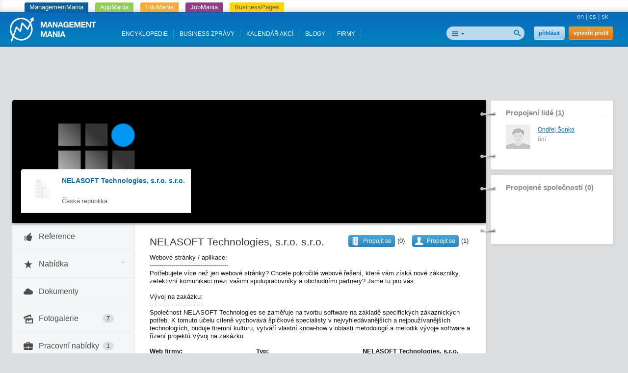

--- FILE ---
content_type: text/html; charset=utf-8
request_url: https://managementmania.com/cs/companies/nelasoft-technologies-sro-1
body_size: 7344
content:
<!DOCTYPE html>
<html lang='cs'>
<head>
<title>NELASOFT Technologies, s.r.o. s.r.o. - ManagementMania.com</title>


<meta content='text/html;charset=utf-8' http-equiv='Content-Type'>
<meta content='JMQa_k5g3LLx4NzesHJYzg2P4ds' name='alexaVerifyID'>
<meta content='ManagementMania' name='author'>
<link href='https://managementmania.com/cs/companies/nelasoft-technologies-sro-1' rel='canonical'>
<link href="/assets/public-f4b3aef9bc26b511037cdd7fd33b3d87.css" media="screen" rel="stylesheet" type="text/css" />
<meta name="viewport" content="width=device-width, initial-scale=1.0, user-scalable=yes, target-densitydpi=device-dpi" id="viewPort" />
<!--[if lt IE 9]>
  <script src="http://css3-mediaqueries-js.googlecode.com/svn/trunk/css3-mediaqueries.js"></script>
<![endif]-->
<script data-main='/assets/delayed/public/main-498242ba6d0f8a2ccabfdaf8a5419704.js' src='/assets/public-49db197f5a9f1db4dd0fc7f49dc11424.js' type='text/javascript'></script>
<link href="/cs/atom" rel="alternate" title="ATOM" type="application/atom+xml" />
<meta content="authenticity_token" name="csrf-param" />
<meta content="UAm/Z4su6cNFDfWf7NwHHMVkSwTgbxlJywC7TGNfHiA=" name="csrf-token" />
<!--[if lte IE 8]>
<link href="/assets/hacks/public-3db84a2733c7ef80bfd3ebb4cca18381.css" media="screen" rel="stylesheet" type="text/css" />
<![endif]-->
<meta content='business.business' property='og:type'>
<meta content='https://managementmania.com/cs/companies/nelasoft-technologies-sro-1' property='og:url'>
<meta content='ManagementMania.com' property='og:site_name'>
<meta content='NELASOFT Technologies, s.r.o. s.r.o.' property='og:title'>

<script type="application/ld+json">{"@context":"http://schema.org/","@type":"Organization","name":"NELASOFT Technologies, s.r.o.","address":"","url":"https://managementmania.com/cs/companies/nelasoft-technologies-sro-1","mainEntityOfPage":"https://managementmania.com/cs/companies/nelasoft-technologies-sro-1"}</script>
</head>
<body class=''>
<div class='app-tray fixed mmania'>
<a href="https://managementmania.com/cs" class="mmania">ManagementMania</a>
<a href="https://apps.managementmania.com/cs" class="appmania">AppMania</a>
<a href="https://edu.managementmania.com/cs" class="edumania">EduMania</a>
<a href="https://managementmania.com/cs/job-market" class="jobmania">JobMania</a>
<a href="https://managementmania.com/cs/business-pages" class="bpages">BusinessPages</a>
</div>

<div class='header'>
<div class='page'>
<div class='left-header'>
<a href="/cs"><img alt="Mm_logo" class="logo hidden-mobile" src="/assets/shared/mm_logo-dd572fe15774704827b4a1e13510366a.svg" />
<img alt="Mm_logo_symbol" class="logo hidden-desktop" src="/assets/shared/mm_logo_symbol-10cf5db57c235a91c3aea39875179e39.svg" />
</a></div>
<div class='right'>
<div class='main-language-selector'>
<a href="https://managementmania.com/en/companies/nelasoft-technologies-sro-1">en</a>
<span class='delimiter'>|</span>
<span>cs</span>
<span class='delimiter'>|</span>
<a href="https://managementmania.com/sk/companies/nelasoft-technologies-sro-1">sk</a>
</div>

</div>
<div class='right-header'>
<div>
<div class='auth-panel'>

<a href="/cs/public/login" class="login-link">přihlásit</a>
<a href="/cs/public/login/signup" class="register-link">vytvořit profil</a>
</div>
</div>
<div class='search-panel'>
<form accept-charset="UTF-8" action="/cs/search" method="post"><div style="margin:0;padding:0;display:inline"><input name="utf8" type="hidden" value="&#x2713;" /><input name="authenticity_token" type="hidden" value="UAm/Z4su6cNFDfWf7NwHHMVkSwTgbxlJywC7TGNfHiA=" /></div>
<input alt="Najít" src="/assets/public/header/btn_search-250b59a50205c548dfbdb0a4a84bd6be.png" type="image" />
<div class='search-selector'>
<div class='search-all' id='selected-search-type'></div>
<span class='popup-arrow'></span>
</div>
<ul id='search-choices-list'>
<li class='search-all' data-type='all'>Vše</li>
<li class='search-knowledges' data-class_suffix='knowledges' data-type='knowledges'>Znalosti</li>
<li class='search-events' data-class_suffix='events' data-type='events'>Akce</li>
<li class='search-people' data-class_suffix='people' data-type='people'>Lidé</li>
<li class='search-jobs' data-class_suffix='jobs' data-type='jobs'>Zaměstnání</li>
<li class='search-companies' data-class_suffix='companies' data-type='companies'>Společnosti</li>
<li class='search-subscription-items' data-class_suffix='subscription-items' data-type='subscription_items'>Produkty a služby</li>
<li class='search-social-groups' data-class_suffix='social-groups' data-type='social_groups'>Skupiny</li>
<li class='search-books' data-class_suffix='books' data-type='books'>Knihy</li>
</ul>
<input id="search_text" name="search_text" type="text" value="" />
<input class="search-type-input" id="search_type" name="search_type" type="hidden" value="all" />
</form>

<div class='clear'></div>
</div>
</div>
<div id='mobile-menu-toggler'>
<div class='bubble hidden' data-bubble='all' data-max='99'></div>
</div>
<div class='left-header menu'>
<div class='item'>
<a href="/cs/knowledge">ENCYKLOPEDIE</a>
<div class='bubble hidden' data-bubble='knowledge' data-max='99'></div>
</div>
<div class='item'>
<a href="/cs/news">BUSINESS ZPRÁVY </a>
<div class='bubble hidden' data-bubble='news' data-max='99'></div>
</div>
<div class='item'>
<a href="/cs/events">KALENDÁŘ AKCÍ</a>
<div class='bubble hidden' data-bubble='events' data-max='12'></div>
</div>
<div class='item'>
<a href="/cs/blog">BLOGY</a>
<div class='bubble hidden' data-bubble='' data-max='12'></div>
</div>
<div class='item'>
<a href="/cs/companies/list/">FIRMY</a>
<div class='bubble hidden' data-bubble='' data-max='12'></div>
</div>
<div class='clear'></div>
</div>
<div class='clear'></div>


</div>
</div>
<div class='middle-main-area'>
<div class='container text-center'>
<div id='hot-news' style='margin-top: 5px'>
    <script async src="https://pagead2.googlesyndication.com/pagead/js/adsbygoogle.js"></script>
    <!-- mm_leaderboard -->
    <ins class="adsbygoogle"
         style="display:inline-block;width:728px;height:90px"
         data-ad-client="ca-pub-0457869049013610"
         data-ad-slot="3895989630"></ins>
    <script>
    (adsbygoogle = window.adsbygoogle || []).push({});
    </script>

</div>
</div>

<div id='left-col-toggler'></div>
<div id='right-col-toggler'></div>
<div class='page'>
<table cellpadding='0' cellspacing='0' class='the-layout'>
<tr>
<td class='colleft-mid'></td>
<td class='colmid-mid'></td>
<td class='colright-mid'></td>
</tr>
<tr>
<td class='coverphoto' colspan='2'>
<div class='coverphoto-inner' style='background-image: url(/uploads/photo/186/cover_photo_logo.png)'>
<div class='cover-photo-links'>


</div>
<div class='company-profile toggle-active'>
<div class='avatar'>
<a href="/cs/companies/nelasoft-technologies-sro-1" title="NELASOFT Technologies, s.r.o. s.r.o."><img alt="Factory" src="/assets/shared/factory-d1f2ff58cfbe877b225706d8a87231a2.png" /></a>
</div>
<div class='basic-info'>
<div class='name'><a href="/cs/companies/nelasoft-technologies-sro-1">NELASOFT Technologies, s.r.o. s.r.o.</a></div>
<div class='region'>

<br>
Česká republika
</div>
</div>
<div class='clear'></div>
</div>
</div>

</td>
<td class='colright-mid' rowspan='2'>
<aside>

<div class="attached-panel panel panel-default "><div class="top-binder"></div><div class="bottom-binder"></div><div class="caption panel-heading"><div class="h4"><a href="/cs/companies/nelasoft-technologies-sro-1/company_connections" class="modal-opener-link">Propojení lidé (1)</a></div></div><div class="attached-box panel-body"><ul class='my-connections'>
<li>
<div class='company-logo'>
<a href="/cs/people/ondrej-sonka"><img alt="Thumb_default" src="/assets/admin/fallback/users/thumb_default-b7d99eeba43a16cf13038137d164e88c.png" /></a>
</div>
<div class='connection-info'>
<a href="/cs/people/ondrej-sonka">Ondřej Šonka</a>
<br>
<span class="translation_missing" title="translation missing: cs.řídí">řídí</span>
</div>
<div class='clear-all'></div>
</li>
</ul>
</div></div>
<div class="attached-panel panel panel-default "><div class="top-binder"></div><div class="bottom-binder"></div><div class="attached-box panel-body"><div class='caption'><a href="/cs/companies/nelasoft-technologies-sro-1/connections" class="modal-opener-link">Propojené společnosti (0)</a></div>
<ul class='my-connections'>
</ul>
<!-- /.add_connection= #link_to t(".add_connection"), url_for(:action => :new_connection_xhr), :class => "paper-overlay-link" -->
</div></div>

<div class='banners'>
<div class='panel panel-default'>
<div class='panel-heading title'>REKLAMA</div>
<div class='panel-body'>
<div class='link'>
<a  class="modal-opener-link " href="/cs/public/login_plain_xhr?return_to_url=%2Fcs%2Fcompanies%2Fnelasoft-technologies-sro-1&amp;signup=signup">Vytvořit reklamu</a>
</div>
<div class='clear'></div>
<div class='deferred'></div>
</div>
</div>
</div>

</aside>
</td>
</tr>
<tr>
<td class='colleft-mid'>
<div class='company-profile-navigation'>
<a href="/cs/companies/subscription_items_list/nelasoft-technologies-sro-1/references" class="company-profile-navigation-button toggle-active "><div class='icon-area icon-thumbs-up'></div>
<div class='title-area'>Reference</div>
<div class='badge-area'></div>
</a><a href="#" class="company-profile-navigation-button toggle-submenu" data-target=".portfolio-submenu"><div class='icon-area icon-star'></div>
<div class='title-area'>Nabídka</div>
<div class='badge-area'></div>
<div class='carrot-area'>
<span class='popup-arrow'></span>
</div>
</a><div class='portfolio-submenu hidden'>
</div>
<div class='link-border'></div>
<a href="/cs/companies/nelasoft-technologies-sro-1/documents" class="company-profile-navigation-button toggle-active "><div class='icon-area icon-cloud'></div>
<div class='title-area'>Dokumenty</div>
<div class='badge-area'></div>
</a><a href="/cs/companies/nelasoft-technologies-sro-1/photos" class="company-profile-navigation-button toggle-active "><div class='icon-area icon-images'></div>
<div class='title-area'>Fotogalerie</div>
<div class='badge-area'><span class="badge right">7</span></div>
</a><a href="/cs/companies/subscription_items_list/nelasoft-technologies-sro-1/jobs" class="company-profile-navigation-button toggle-active "><div class='icon-area icon-briefcase'></div>
<div class='title-area'>Pracovní nabídky</div>
<div class='badge-area'><span class="badge right">1</span></div>
</a>
</div>

</td>
<td class='colmid-mid'>
<div class='the-content'>
<div class='page-content companies-page'>

<div class='company-detail'>
<div class='company-description'>
<div class='actions right'>
<div class='field right'>
<a  class="modal-opener-link user-connect-button" href="/cs/public/login_plain_xhr?return_to_url=%2Fcs%2Fcompanies%2Fnelasoft-technologies-sro-1&amp;signup=signup" onclick="try { _gaq.push([&#x27;_trackEvent&#x27;,&#x27;UserCompanyConnection&#x27;,&#x27;click&#x27;,&#x27;new_popup_open&#x27;]);} catch(err){}" title="Propojit se">Propojit se</a>
<div class='value for-connect-button'>(1)</div>
<div class='user-company-connection-form-container'></div>

</div>
<div class='field right'>
<a  class="modal-opener-link company-connect-button" href="/cs/public/login_plain_xhr?return_to_url=%2Fcs%2Fcompanies%2Fnelasoft-technologies-sro-1&amp;signup=signup" onclick="try { _gaq.push([&#x27;_trackEvent&#x27;,&#x27;CompanyConnection&#x27;,&#x27;click&#x27;,&#x27;new_popup_open&#x27;]);} catch(err){}" title="Propojit se">Propojit se</a>
<div class='value for-connect-button'>(0)</div>
<div class='company-connection-form-container'></div>

</div>
</div>
<h1>NELASOFT Technologies, s.r.o. s.r.o.</h1>
Webové stránky / aplikace:<br/>----------------------------------------<br/>Potřebujete více než jen webové stránky? Chcete pokročilé webové řešení, které vám získá nové zákazníky, zefektivní komunikaci mezi vašimi spolupracovníky a obchodními partnery? Jsme tu pro vás.<br/><br/>Vývoj na zakázku:<br/>---------------------------<br/>Společnost NELASOFT Technologies se zaměřuje na tvorbu software na základě specifických zákaznických potřeb. K tomuto účelu cíleně vychovává špičkové specialisty v nejvyhledávanějších a nejpoužívanějších technologiích, buduje firemní kulturu, vytváří vlastní know-how v oblasti metodologií a metodik vývoje software a řízení projektů.Vývoj na zakázku
</div>
<div class='company-header' style='padding-bottom:5px;'>
<div class='company-header-item'>
<div class='field'>
<div class='label'>Web firmy:</div>
<div class='value'><a href="http://www.nelasoft.cz" class="link-responsive">http://www.nelasoft.cz</a></div>
</div>
</div>
<div class='company-header-item'>
<div class='field'>
<div class='label'>Typ:</div>
<div class='value'>Firma</div>
</div>
</div>
<div class='company-header-item address'>
<div class='address-item'>
<b>NELASOFT Technologies, s.r.o. s.r.o.</b>
</div>
<div class='address-item'></div>
<div class='address-item'>Česká republika</div>
</div>
<div class='clear'></div>
</div>
</div>
Tato společnost je zde proto, že jsem si ji přidal(a) do své sítě nebo životopisu.
<div class='stub-creator-description'>
<a href="/cs/people/ondrej-sonka"><img alt="Normal_default" class="avatar" src="/assets/admin/fallback/users/normal_default-b927b051cd702bac1108590dad7adde0.png" /></a>
<a href="/cs/people/ondrej-sonka">Ondřej Šonka</a>
</div>
<div class='clear'></div>
<br>
<br>
<br>

<br>
<div class='company-list wall'>
<h3>
Aktuálně
<div id='wall-loader' style='display:none'>
<!-- =t('shared.wall_content.refreshing_wall') -->
<img alt="Loader_dots" src="/assets/wall_street/loader_dots-a00ff2e267aba67260c4795b73cf9edd.gif" />
<br class='clear-all'>
</div>
</h3>
<div data-url-update='/cs/public/wall_posts/reload_wall/3050' data-url='/cs/public/wall_posts/load_wall/3050' id='wall_index'></div>
<div id='wall_index_1' style='display:none'></div>
<div id='wall_index_2' style='display:none'></div>
<div id='wall_index_3' style='display:none'></div>
<div id='wall_index_4' style='display:none'></div>


</div>



</div>

</div>
</td>
</tr>
<tr>
<td class='colleft-bottom'></td>
<td class='colmid-bottom'></td>
<td class='colright-bottom'></td>
</tr>
</table>
</div>
</div>
<script>
  //<![CDATA[
    styleUI();
  //]]>
</script>
<div class='footer-delimiter'>
<div class='page'>
<div class='three-footer'>
<div class='three-footer-left'></div>
<div class='three-footer-mid'></div>
</div>
</div>
</div>
<div class='footer'>
<div class='page'>
<div class='languages mobile-hidden'>
<div class='world'></div>
<div class='wrapper'>
<div class='title'>Přeložit Googlem</div>
<div id="google_translate_element">
</div>

<script>
function googleTranslateElementInit() {
  new google.translate.TranslateElement({
    pageLanguage: "cs",
    includedLanguages: 'en,bg,cs,fi,fr,nl,it,hu,de,no,pl,ro,ru,sk,sl,sr,es,sv,uk',
    layout: google.translate.TranslateElement.InlineLayout.SIMPLE
  }, 'google_translate_element');
}
</script>
  <script type="text/javascript">
    window.delayed_requires.push("//translate.google.com/translate_a/element.js?cb=googleTranslateElementInit")
  </script>

<div class="flags">
  <a href="#googtrans(cs|bg)" class="reload_page bg" title="Bulgaria"></a>
  <a href="#googtrans(cs|hr)" class="reload_page hr" title="Croatia"></a>
  <a href="#googtrans(cs|cs)" class="reload_page cs" title="Czech republic"></a>
  <a href="#googtrans(cs|fi)" class="reload_page fi" title="Finland"></a>
  <a href="#googtrans(cs|fr)" class="reload_page fr" title="France"></a>
  <a href="#googtrans(cs|de)" class="reload_page de" title="Germany"></a>
  <a href="#googtrans(cs|hu)" class="reload_page hu" title="Hungary"></a>
  <a href="#googtrans(cs|it)" class="reload_page it" title="Italy"></a>
  <a href="#googtrans(cs|nl)" class="reload_page nl" title="Netherlands"></a>
  <a href="#googtrans(cs|no)" class="reload_page no" title="Norway"></a>
  <a href="#googtrans(cs|pl)" class="reload_page pl" title="Poland"></a>
  <a href="#googtrans(cs|ro)" class="reload_page ro" title="Romania"></a>
  <a href="#googtrans(cs|ru)" class="reload_page ru" title="Russian Federation"></a>
  <a href="#googtrans(cs|sr)" class="reload_page sr" title="Serbia"></a>
  <a href="#googtrans(cs|sk)" class="reload_page sk" title="Slovakia"></a>
  <a href="#googtrans(cs|sl)" class="reload_page sl" title="Slovenia"></a>
  <a href="#googtrans(cs|es)" class="reload_page es" title="Spain"></a>
  <a href="#googtrans(cs|sv)" class="reload_page sv" title="Sweden"></a>
  <a href="#googtrans(cs|uk)" class="reload_page uk" title="Ukraine"></a>
  <div class="clear"></div>
</div>

</div>
</div>
<div class='footer-navigation'>
<div class='section'>
<div class='title'>Pro lidi</div>
<ul>
<li>
<a href="/cs/user-profile">Váš osobní profil a životopis</a>
</li>
</ul>
</div>
<div class='section'>
<div class='title'>Pro firmy</div>
<ul>
<li>
<a href="/cs/company-profile">Company Profile</a>
</li>
<li>
<a href="/cs/business-tools">Business nástroje</a>
</li>
<li>
<a href="/cs/marketing-tools">Digitální marketingové nástroje</a>
</li>
<li>
<a href="/cs/e-learning-tools">E-learning Tools</a>
</li>
<li>
<a href="/cs/survey-tools">Survey Tools</a>
</li>
<li>
<a href="/cs/event-m">Organizování registrací na akce</a>
</li>
<li>
<a href="/cs/online-inzerce-bannery-pr-clanky">Online inzerce a reklama</a>
</li>
</ul>
</div>
<div class='section'>
<div class='title'>Média</div>
<ul>
<li>
<a href="/cs/o-portalu">O portálu</a>
</li>
<li>
<a href="/cs/loga-a-bannery">Loga a bannery</a>
</li>
<li>
<a href="/cs/online-inzerce-bannery-pr-clanky">Inzerce a reklama</a>
</li>
</ul>
</div>
<div class='section'>
<div class='title'>Kontakty a partneři</div>
<ul>
<li>
<a href="/cs/redakce">Redakce</a>
</li>
<li>
<a href="/cs/obchodni-kontakt">Obchod</a>
</li>
<li>
<a href="/cs/technicke-podpora-mm">Technická podpora</a>
</li>
<li>
<a href="/cs/jak-se-stat-partnerem">Jak se stát partnerem</a>
</li>
<li>
<a href="/cs/partneri">Odborní partneři</a>
</li>
</ul>
</div>
<div class='section'>
<div class='title'>Podmínky užití</div>
<ul>
<li>
<a href="/cs/vseobecne-podminky">Všeobecné podmínky</a>
</li>
<li>
<a href="/cs/omezeni-odpovednosti">Omezení odpovědnosti</a>
</li>
<li>
<a href="/cs/obchodni-podminky">Obchodní podmínky</a>
</li>
<li>
<a href="/cs/reklamacni-rad">Reklamační řád</a>
</li>
<li>
<a href="/cs/mm-politika-ochrany-soukromi">Politika ochrany soukromí</a>
</li>
<li>
<a href="/cs/mm-security-policy">Politika bezpečnosti</a>
</li>
</ul>
</div>
<div class='clear'></div>
</div>
<div class='hr mobile-hidden'></div>
<div class='footer-partners mobile-hidden'>
<a href='https://aptien.com' target='_blank'>
<img alt='Aptien' src='/uploads/footer_logo/image/22/logo_aptien_logo_white_transp_horizontal.png' style='' title='Aptien'>
</a>
<a href='http://www.cictr.com' target='_blank'>
<img alt='Cambridge Innovation Center' src='/uploads/footer_logo/image/14/logo_logo-cambridge-innovation-center.png' style='' title='Cambridge Innovation Center'>
</a>
<a href='http://www.oracle.com' target='_blank'>
<img alt='ORACLE' src='/uploads/footer_logo/image/16/logo_logo-oracle.png' style='' title='ORACLE'>
</a>
<a href='http://www.ets.org/' target='_blank'>
<img alt='ETS' src='/uploads/footer_logo/image/17/logo_logo-ets.png' style='' title='ETS'>
</a>
</div>
<div class='hr'></div>
<div class='footer-lowest'>
<div class='social'>
<a class='linkedin' href='http://www.linkedin.com/groupRegistration?gid=3711548' target='_blank'></a>
<a class='twitter' href='http://twitter.com/ManagementMania' target='_blank'></a>
<a class='facebook' href='http://www.facebook.com/pages/ManagementMania/106129379456602' target='_blank'></a>
<a class='rss' href='/cs/atom/'></a>
<div class='clear'></div>
</div>
<div class='copyright'>
<div class='info'>
Copyright © 2011-2016 | <a href='/'>ManagementMania.com</a>. Všechna práva vyhrazena.
<br>
ManagementMania's Series of Management ISSN 2327-3658
<a href="https://plus.google.com/108142160331462768135" rel="publisher">Google+</a>
</div>
<div class='warning'>
Pokud není uvedeno jinak, podléhá text na těchto stránkách licenci <a href='http://creativecommons.org/licenses/by-nc/2.0/' target='_blank'>Creative Commons BY-NC.</a>
<br>
<a href="http://creativecommons.org/licenses/by-nc/2.0/" target="_blank" title="Creative Commons BY-NC"><img alt="cc-by-nc" height="19" src="/assets/shared/licence-cc-by-nc-44375e5111d383b9d52af3abf60513f4.png" title="Creative Commons BY-NC" width="53" />
</a></div>
</div>
<div class='payments'></div>
<div class='clear'></div>
</div>
</div>

  <a href="https://ssl.www.toplist.cz/" target="_top"><img src="https://ssl.toplist.cz/dot.asp?id=1144967" style="border: 0px" alt="TOPlist" width="1" height="1"/></a>

<script type="text/javascript">
    var _gaq = _gaq || [];
    _gaq.push(['_setAccount', 'UA-7715857-4']);
    _gaq.push(['_trackPageview']);

    (function() {
          var ga = document.createElement('script'); ga.type = 'text/javascript'; ga.async = true;
          ga.src = ('https:' == document.location.protocol ? 'https://ssl' : 'http://www') + '.google-analytics.com/ga.js';
          var s = document.getElementsByTagName('script')[0];
      s.parentNode.insertBefore(ga, s);
        })();
</script>

  

</div>
<script type="text/javascript" src="//s7.addthis.com/js/300/addthis_widget.js#pubid=ra-51ed3aef5d12ea2d"></script>
</body>
</html>


--- FILE ---
content_type: text/html; charset=utf-8
request_url: https://managementmania.com/cs/public/wall_posts/load_wall/3050?_=1768840396304
body_size: 1519
content:
<!-- /FIXME create helper, to change fb icon class to real social icon (mm icon should be in different icon file) -->
<div class='mm social-icon' id='post_icon_62122'></div>
<div class='post_row' id='post_62122'>

<div class='message'>
<div class='date'>
18. 10. 14:36
</div>
<div class='message-post'>
Přidali jsme na svůj profil novou pracovní nabídku
</div>
<div class='message-content'>
<div class='link'>
<strong><a href="http://managementmania.com/companies/nelasoft-technologies-sro-1/jobs/junior-java-ee-developer" target="_blank">JUNIOR JAVA EE DEVELOPER</a></strong>
</div>
<div class='orig_description'>
JUNIOR JAVA EE DEVELOPER, PRAHA
Programuješ v Javě a porozhlížíš se po nové příležitosti? Jsme malá, ale zaběhnutá firma, která se zabývá tvorbou webových aplikací postavených na redakčním systému OpenCms. Možná bys byl překvapen, kdo všechno tento systém používá Jelikož hledáme kolegu na poloviční úvazek, tak není problém, pokud ještě studuješ VŠ, nebo máš něco bokem. Po dohodě je možný přechod na plný úvazek.
Co bys pro nás dělal?
Programoval! Ale nejen to. Převážně sice budeme chtít úpravy systému nebo tvorbu nových modulů, na řadu ale přijde také méně zábavná oprava chyb. Musí ti to myslet a chceme iniciativu, protože se budeš účastnit analýz a návrhů technických řešení. Potřebujeme někoho zodpovědného, nemáme rádi, pokud používáš výchozí hesla a nechceme tě pořád uhánět ke commitům do gitu.
Co nabízíme?
Peníze. Hodně bude záležet na tvých schopnostech, ale pokud to bude klapat,  můžet si dobře vydělat. Zkušenosti . Pracujeme pro významné klienty a na zajímavých projektech. Seberealizaci. Pokud budeš mít nějaký nápad a dokážeš si ho obhájit, dáme na tebe. Svobodu. Jedná se o práci z domova, takže víš jak;) Rozvoj. Zajistíme účast na konferenci u nás i v zahraničí nebo zaplatíme kurz, jen to musí dávat smysl. Pohodu. Máme rádi pivo.
Co požadujeme?
Minimum
JAVA EE, JSP, JSTL, SQL, GIT, XML, HTML, CSS, JAVASCRIPT, WINDOWS
+ angličtina na středně pokročilé úrovni
Vítáno
XSD, XSLT, APACHE, TOMCAT, MYSQL, GITLAB, DOCKER, GRADLE, GRUNT/GULP, LESS/SASS, LINUX
Kontakt
Filip Kratochvil: filip.kratochvil@nelasoft.cz, +420 777 366 998
www.nelasoft.cz

</div>
</div>
</div>
<div class='clear-all'></div>
</div>

<div class='clear-all'></div>
<!-- /FIXME Move to helper -->


--- FILE ---
content_type: text/html; charset=utf-8
request_url: https://managementmania.com/cs/public/wall_posts/reload_wall/3050?_=1768840397185
body_size: 1519
content:
<!-- /FIXME create helper, to change fb icon class to real social icon (mm icon should be in different icon file) -->
<div class='mm social-icon' id='post_icon_62122'></div>
<div class='post_row' id='post_62122'>

<div class='message'>
<div class='date'>
18. 10. 14:36
</div>
<div class='message-post'>
Přidali jsme na svůj profil novou pracovní nabídku
</div>
<div class='message-content'>
<div class='link'>
<strong><a href="http://managementmania.com/companies/nelasoft-technologies-sro-1/jobs/junior-java-ee-developer" target="_blank">JUNIOR JAVA EE DEVELOPER</a></strong>
</div>
<div class='orig_description'>
JUNIOR JAVA EE DEVELOPER, PRAHA
Programuješ v Javě a porozhlížíš se po nové příležitosti? Jsme malá, ale zaběhnutá firma, která se zabývá tvorbou webových aplikací postavených na redakčním systému OpenCms. Možná bys byl překvapen, kdo všechno tento systém používá Jelikož hledáme kolegu na poloviční úvazek, tak není problém, pokud ještě studuješ VŠ, nebo máš něco bokem. Po dohodě je možný přechod na plný úvazek.
Co bys pro nás dělal?
Programoval! Ale nejen to. Převážně sice budeme chtít úpravy systému nebo tvorbu nových modulů, na řadu ale přijde také méně zábavná oprava chyb. Musí ti to myslet a chceme iniciativu, protože se budeš účastnit analýz a návrhů technických řešení. Potřebujeme někoho zodpovědného, nemáme rádi, pokud používáš výchozí hesla a nechceme tě pořád uhánět ke commitům do gitu.
Co nabízíme?
Peníze. Hodně bude záležet na tvých schopnostech, ale pokud to bude klapat,  můžet si dobře vydělat. Zkušenosti . Pracujeme pro významné klienty a na zajímavých projektech. Seberealizaci. Pokud budeš mít nějaký nápad a dokážeš si ho obhájit, dáme na tebe. Svobodu. Jedná se o práci z domova, takže víš jak;) Rozvoj. Zajistíme účast na konferenci u nás i v zahraničí nebo zaplatíme kurz, jen to musí dávat smysl. Pohodu. Máme rádi pivo.
Co požadujeme?
Minimum
JAVA EE, JSP, JSTL, SQL, GIT, XML, HTML, CSS, JAVASCRIPT, WINDOWS
+ angličtina na středně pokročilé úrovni
Vítáno
XSD, XSLT, APACHE, TOMCAT, MYSQL, GITLAB, DOCKER, GRADLE, GRUNT/GULP, LESS/SASS, LINUX
Kontakt
Filip Kratochvil: filip.kratochvil@nelasoft.cz, +420 777 366 998
www.nelasoft.cz

</div>
</div>
</div>
<div class='clear-all'></div>
</div>

<div class='clear-all'></div>
<!-- /FIXME Move to helper -->


--- FILE ---
content_type: text/html; charset=utf-8
request_url: https://www.google.com/recaptcha/api2/aframe
body_size: 267
content:
<!DOCTYPE HTML><html><head><meta http-equiv="content-type" content="text/html; charset=UTF-8"></head><body><script nonce="Nk30gixnR6lhosWySXTuKw">/** Anti-fraud and anti-abuse applications only. See google.com/recaptcha */ try{var clients={'sodar':'https://pagead2.googlesyndication.com/pagead/sodar?'};window.addEventListener("message",function(a){try{if(a.source===window.parent){var b=JSON.parse(a.data);var c=clients[b['id']];if(c){var d=document.createElement('img');d.src=c+b['params']+'&rc='+(localStorage.getItem("rc::a")?sessionStorage.getItem("rc::b"):"");window.document.body.appendChild(d);sessionStorage.setItem("rc::e",parseInt(sessionStorage.getItem("rc::e")||0)+1);localStorage.setItem("rc::h",'1768840398225');}}}catch(b){}});window.parent.postMessage("_grecaptcha_ready", "*");}catch(b){}</script></body></html>